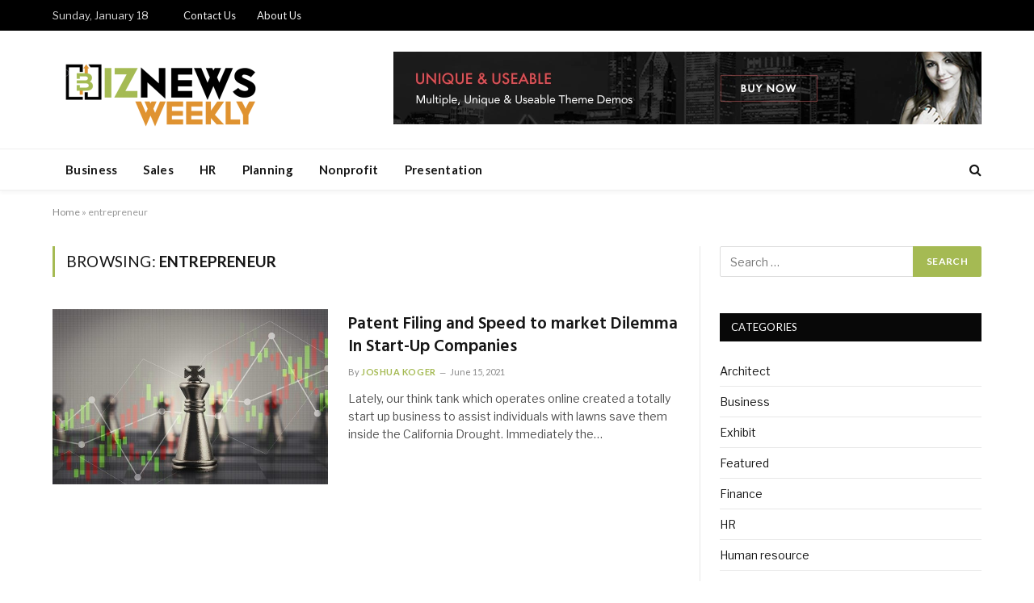

--- FILE ---
content_type: text/html; charset=UTF-8
request_url: https://biznewsweekly.com/tag/entrepreneur/
body_size: 49698
content:
<!DOCTYPE html>
<html lang="en-US" class="s-light site-s-light">

<head>

	<meta charset="UTF-8" />
	<meta name="viewport" content="width=device-width, initial-scale=1" />
	<meta name='robots' content='index, follow, max-image-preview:large, max-snippet:-1, max-video-preview:-1' />

	<!-- This site is optimized with the Yoast SEO plugin v26.6 - https://yoast.com/wordpress/plugins/seo/ -->
	<title>entrepreneur Archives - Biz News Weekly</title><link rel="preload" as="font" href="https://biznewsweekly.com/wp-content/themes/smart-mag/css/icons/fonts/ts-icons.woff2?v3.2" type="font/woff2" crossorigin="anonymous" />
	<link rel="canonical" href="https://biznewsweekly.com/tag/entrepreneur/" />
	<meta property="og:locale" content="en_US" />
	<meta property="og:type" content="article" />
	<meta property="og:title" content="entrepreneur Archives - Biz News Weekly" />
	<meta property="og:url" content="https://biznewsweekly.com/tag/entrepreneur/" />
	<meta property="og:site_name" content="Biz News Weekly" />
	<meta name="twitter:card" content="summary_large_image" />
	<script type="application/ld+json" class="yoast-schema-graph">{"@context":"https://schema.org","@graph":[{"@type":"CollectionPage","@id":"https://biznewsweekly.com/tag/entrepreneur/","url":"https://biznewsweekly.com/tag/entrepreneur/","name":"entrepreneur Archives - Biz News Weekly","isPartOf":{"@id":"https://biznewsweekly.com/#website"},"primaryImageOfPage":{"@id":"https://biznewsweekly.com/tag/entrepreneur/#primaryimage"},"image":{"@id":"https://biznewsweekly.com/tag/entrepreneur/#primaryimage"},"thumbnailUrl":"https://biznewsweekly.com/wp-content/uploads/2021/10/y-8.jpg","breadcrumb":{"@id":"https://biznewsweekly.com/tag/entrepreneur/#breadcrumb"},"inLanguage":"en-US"},{"@type":"ImageObject","inLanguage":"en-US","@id":"https://biznewsweekly.com/tag/entrepreneur/#primaryimage","url":"https://biznewsweekly.com/wp-content/uploads/2021/10/y-8.jpg","contentUrl":"https://biznewsweekly.com/wp-content/uploads/2021/10/y-8.jpg","width":696,"height":410},{"@type":"BreadcrumbList","@id":"https://biznewsweekly.com/tag/entrepreneur/#breadcrumb","itemListElement":[{"@type":"ListItem","position":1,"name":"Home","item":"https://biznewsweekly.com/"},{"@type":"ListItem","position":2,"name":"entrepreneur"}]},{"@type":"WebSite","@id":"https://biznewsweekly.com/#website","url":"https://biznewsweekly.com/","name":"Biz News Weekly","description":"Business Blog","publisher":{"@id":"https://biznewsweekly.com/#organization"},"potentialAction":[{"@type":"SearchAction","target":{"@type":"EntryPoint","urlTemplate":"https://biznewsweekly.com/?s={search_term_string}"},"query-input":{"@type":"PropertyValueSpecification","valueRequired":true,"valueName":"search_term_string"}}],"inLanguage":"en-US"},{"@type":"Organization","@id":"https://biznewsweekly.com/#organization","name":"Biz News Weekly","url":"https://biznewsweekly.com/","logo":{"@type":"ImageObject","inLanguage":"en-US","@id":"https://biznewsweekly.com/#/schema/logo/image/","url":"https://biznewsweekly.com/wp-content/uploads/2021/12/cropped-Biz-News-Weekly-e1638952194899.png","contentUrl":"https://biznewsweekly.com/wp-content/uploads/2021/12/cropped-Biz-News-Weekly-e1638952194899.png","width":264,"height":108,"caption":"Biz News Weekly"},"image":{"@id":"https://biznewsweekly.com/#/schema/logo/image/"}}]}</script>
	<!-- / Yoast SEO plugin. -->


<link rel='dns-prefetch' href='//fonts.googleapis.com' />
<link rel="alternate" type="application/rss+xml" title="Biz News Weekly &raquo; Feed" href="https://biznewsweekly.com/feed/" />
<link rel="alternate" type="application/rss+xml" title="Biz News Weekly &raquo; Comments Feed" href="https://biznewsweekly.com/comments/feed/" />
<link rel="alternate" type="application/rss+xml" title="Biz News Weekly &raquo; entrepreneur Tag Feed" href="https://biznewsweekly.com/tag/entrepreneur/feed/" />
<style id='wp-img-auto-sizes-contain-inline-css' type='text/css'>
img:is([sizes=auto i],[sizes^="auto," i]){contain-intrinsic-size:3000px 1500px}
/*# sourceURL=wp-img-auto-sizes-contain-inline-css */
</style>
<style id='wp-emoji-styles-inline-css' type='text/css'>

	img.wp-smiley, img.emoji {
		display: inline !important;
		border: none !important;
		box-shadow: none !important;
		height: 1em !important;
		width: 1em !important;
		margin: 0 0.07em !important;
		vertical-align: -0.1em !important;
		background: none !important;
		padding: 0 !important;
	}
/*# sourceURL=wp-emoji-styles-inline-css */
</style>
<link rel='stylesheet' id='wp-block-library-css' href='https://biznewsweekly.com/wp-includes/css/dist/block-library/style.min.css?ver=6.9' type='text/css' media='all' />
<style id='classic-theme-styles-inline-css' type='text/css'>
/*! This file is auto-generated */
.wp-block-button__link{color:#fff;background-color:#32373c;border-radius:9999px;box-shadow:none;text-decoration:none;padding:calc(.667em + 2px) calc(1.333em + 2px);font-size:1.125em}.wp-block-file__button{background:#32373c;color:#fff;text-decoration:none}
/*# sourceURL=/wp-includes/css/classic-themes.min.css */
</style>
<style id='global-styles-inline-css' type='text/css'>
:root{--wp--preset--aspect-ratio--square: 1;--wp--preset--aspect-ratio--4-3: 4/3;--wp--preset--aspect-ratio--3-4: 3/4;--wp--preset--aspect-ratio--3-2: 3/2;--wp--preset--aspect-ratio--2-3: 2/3;--wp--preset--aspect-ratio--16-9: 16/9;--wp--preset--aspect-ratio--9-16: 9/16;--wp--preset--color--black: #000000;--wp--preset--color--cyan-bluish-gray: #abb8c3;--wp--preset--color--white: #ffffff;--wp--preset--color--pale-pink: #f78da7;--wp--preset--color--vivid-red: #cf2e2e;--wp--preset--color--luminous-vivid-orange: #ff6900;--wp--preset--color--luminous-vivid-amber: #fcb900;--wp--preset--color--light-green-cyan: #7bdcb5;--wp--preset--color--vivid-green-cyan: #00d084;--wp--preset--color--pale-cyan-blue: #8ed1fc;--wp--preset--color--vivid-cyan-blue: #0693e3;--wp--preset--color--vivid-purple: #9b51e0;--wp--preset--gradient--vivid-cyan-blue-to-vivid-purple: linear-gradient(135deg,rgb(6,147,227) 0%,rgb(155,81,224) 100%);--wp--preset--gradient--light-green-cyan-to-vivid-green-cyan: linear-gradient(135deg,rgb(122,220,180) 0%,rgb(0,208,130) 100%);--wp--preset--gradient--luminous-vivid-amber-to-luminous-vivid-orange: linear-gradient(135deg,rgb(252,185,0) 0%,rgb(255,105,0) 100%);--wp--preset--gradient--luminous-vivid-orange-to-vivid-red: linear-gradient(135deg,rgb(255,105,0) 0%,rgb(207,46,46) 100%);--wp--preset--gradient--very-light-gray-to-cyan-bluish-gray: linear-gradient(135deg,rgb(238,238,238) 0%,rgb(169,184,195) 100%);--wp--preset--gradient--cool-to-warm-spectrum: linear-gradient(135deg,rgb(74,234,220) 0%,rgb(151,120,209) 20%,rgb(207,42,186) 40%,rgb(238,44,130) 60%,rgb(251,105,98) 80%,rgb(254,248,76) 100%);--wp--preset--gradient--blush-light-purple: linear-gradient(135deg,rgb(255,206,236) 0%,rgb(152,150,240) 100%);--wp--preset--gradient--blush-bordeaux: linear-gradient(135deg,rgb(254,205,165) 0%,rgb(254,45,45) 50%,rgb(107,0,62) 100%);--wp--preset--gradient--luminous-dusk: linear-gradient(135deg,rgb(255,203,112) 0%,rgb(199,81,192) 50%,rgb(65,88,208) 100%);--wp--preset--gradient--pale-ocean: linear-gradient(135deg,rgb(255,245,203) 0%,rgb(182,227,212) 50%,rgb(51,167,181) 100%);--wp--preset--gradient--electric-grass: linear-gradient(135deg,rgb(202,248,128) 0%,rgb(113,206,126) 100%);--wp--preset--gradient--midnight: linear-gradient(135deg,rgb(2,3,129) 0%,rgb(40,116,252) 100%);--wp--preset--font-size--small: 13px;--wp--preset--font-size--medium: 20px;--wp--preset--font-size--large: 36px;--wp--preset--font-size--x-large: 42px;--wp--preset--spacing--20: 0.44rem;--wp--preset--spacing--30: 0.67rem;--wp--preset--spacing--40: 1rem;--wp--preset--spacing--50: 1.5rem;--wp--preset--spacing--60: 2.25rem;--wp--preset--spacing--70: 3.38rem;--wp--preset--spacing--80: 5.06rem;--wp--preset--shadow--natural: 6px 6px 9px rgba(0, 0, 0, 0.2);--wp--preset--shadow--deep: 12px 12px 50px rgba(0, 0, 0, 0.4);--wp--preset--shadow--sharp: 6px 6px 0px rgba(0, 0, 0, 0.2);--wp--preset--shadow--outlined: 6px 6px 0px -3px rgb(255, 255, 255), 6px 6px rgb(0, 0, 0);--wp--preset--shadow--crisp: 6px 6px 0px rgb(0, 0, 0);}:where(.is-layout-flex){gap: 0.5em;}:where(.is-layout-grid){gap: 0.5em;}body .is-layout-flex{display: flex;}.is-layout-flex{flex-wrap: wrap;align-items: center;}.is-layout-flex > :is(*, div){margin: 0;}body .is-layout-grid{display: grid;}.is-layout-grid > :is(*, div){margin: 0;}:where(.wp-block-columns.is-layout-flex){gap: 2em;}:where(.wp-block-columns.is-layout-grid){gap: 2em;}:where(.wp-block-post-template.is-layout-flex){gap: 1.25em;}:where(.wp-block-post-template.is-layout-grid){gap: 1.25em;}.has-black-color{color: var(--wp--preset--color--black) !important;}.has-cyan-bluish-gray-color{color: var(--wp--preset--color--cyan-bluish-gray) !important;}.has-white-color{color: var(--wp--preset--color--white) !important;}.has-pale-pink-color{color: var(--wp--preset--color--pale-pink) !important;}.has-vivid-red-color{color: var(--wp--preset--color--vivid-red) !important;}.has-luminous-vivid-orange-color{color: var(--wp--preset--color--luminous-vivid-orange) !important;}.has-luminous-vivid-amber-color{color: var(--wp--preset--color--luminous-vivid-amber) !important;}.has-light-green-cyan-color{color: var(--wp--preset--color--light-green-cyan) !important;}.has-vivid-green-cyan-color{color: var(--wp--preset--color--vivid-green-cyan) !important;}.has-pale-cyan-blue-color{color: var(--wp--preset--color--pale-cyan-blue) !important;}.has-vivid-cyan-blue-color{color: var(--wp--preset--color--vivid-cyan-blue) !important;}.has-vivid-purple-color{color: var(--wp--preset--color--vivid-purple) !important;}.has-black-background-color{background-color: var(--wp--preset--color--black) !important;}.has-cyan-bluish-gray-background-color{background-color: var(--wp--preset--color--cyan-bluish-gray) !important;}.has-white-background-color{background-color: var(--wp--preset--color--white) !important;}.has-pale-pink-background-color{background-color: var(--wp--preset--color--pale-pink) !important;}.has-vivid-red-background-color{background-color: var(--wp--preset--color--vivid-red) !important;}.has-luminous-vivid-orange-background-color{background-color: var(--wp--preset--color--luminous-vivid-orange) !important;}.has-luminous-vivid-amber-background-color{background-color: var(--wp--preset--color--luminous-vivid-amber) !important;}.has-light-green-cyan-background-color{background-color: var(--wp--preset--color--light-green-cyan) !important;}.has-vivid-green-cyan-background-color{background-color: var(--wp--preset--color--vivid-green-cyan) !important;}.has-pale-cyan-blue-background-color{background-color: var(--wp--preset--color--pale-cyan-blue) !important;}.has-vivid-cyan-blue-background-color{background-color: var(--wp--preset--color--vivid-cyan-blue) !important;}.has-vivid-purple-background-color{background-color: var(--wp--preset--color--vivid-purple) !important;}.has-black-border-color{border-color: var(--wp--preset--color--black) !important;}.has-cyan-bluish-gray-border-color{border-color: var(--wp--preset--color--cyan-bluish-gray) !important;}.has-white-border-color{border-color: var(--wp--preset--color--white) !important;}.has-pale-pink-border-color{border-color: var(--wp--preset--color--pale-pink) !important;}.has-vivid-red-border-color{border-color: var(--wp--preset--color--vivid-red) !important;}.has-luminous-vivid-orange-border-color{border-color: var(--wp--preset--color--luminous-vivid-orange) !important;}.has-luminous-vivid-amber-border-color{border-color: var(--wp--preset--color--luminous-vivid-amber) !important;}.has-light-green-cyan-border-color{border-color: var(--wp--preset--color--light-green-cyan) !important;}.has-vivid-green-cyan-border-color{border-color: var(--wp--preset--color--vivid-green-cyan) !important;}.has-pale-cyan-blue-border-color{border-color: var(--wp--preset--color--pale-cyan-blue) !important;}.has-vivid-cyan-blue-border-color{border-color: var(--wp--preset--color--vivid-cyan-blue) !important;}.has-vivid-purple-border-color{border-color: var(--wp--preset--color--vivid-purple) !important;}.has-vivid-cyan-blue-to-vivid-purple-gradient-background{background: var(--wp--preset--gradient--vivid-cyan-blue-to-vivid-purple) !important;}.has-light-green-cyan-to-vivid-green-cyan-gradient-background{background: var(--wp--preset--gradient--light-green-cyan-to-vivid-green-cyan) !important;}.has-luminous-vivid-amber-to-luminous-vivid-orange-gradient-background{background: var(--wp--preset--gradient--luminous-vivid-amber-to-luminous-vivid-orange) !important;}.has-luminous-vivid-orange-to-vivid-red-gradient-background{background: var(--wp--preset--gradient--luminous-vivid-orange-to-vivid-red) !important;}.has-very-light-gray-to-cyan-bluish-gray-gradient-background{background: var(--wp--preset--gradient--very-light-gray-to-cyan-bluish-gray) !important;}.has-cool-to-warm-spectrum-gradient-background{background: var(--wp--preset--gradient--cool-to-warm-spectrum) !important;}.has-blush-light-purple-gradient-background{background: var(--wp--preset--gradient--blush-light-purple) !important;}.has-blush-bordeaux-gradient-background{background: var(--wp--preset--gradient--blush-bordeaux) !important;}.has-luminous-dusk-gradient-background{background: var(--wp--preset--gradient--luminous-dusk) !important;}.has-pale-ocean-gradient-background{background: var(--wp--preset--gradient--pale-ocean) !important;}.has-electric-grass-gradient-background{background: var(--wp--preset--gradient--electric-grass) !important;}.has-midnight-gradient-background{background: var(--wp--preset--gradient--midnight) !important;}.has-small-font-size{font-size: var(--wp--preset--font-size--small) !important;}.has-medium-font-size{font-size: var(--wp--preset--font-size--medium) !important;}.has-large-font-size{font-size: var(--wp--preset--font-size--large) !important;}.has-x-large-font-size{font-size: var(--wp--preset--font-size--x-large) !important;}
:where(.wp-block-post-template.is-layout-flex){gap: 1.25em;}:where(.wp-block-post-template.is-layout-grid){gap: 1.25em;}
:where(.wp-block-term-template.is-layout-flex){gap: 1.25em;}:where(.wp-block-term-template.is-layout-grid){gap: 1.25em;}
:where(.wp-block-columns.is-layout-flex){gap: 2em;}:where(.wp-block-columns.is-layout-grid){gap: 2em;}
:root :where(.wp-block-pullquote){font-size: 1.5em;line-height: 1.6;}
/*# sourceURL=global-styles-inline-css */
</style>
<link rel='stylesheet' id='contact-form-7-css' href='https://biznewsweekly.com/wp-content/plugins/contact-form-7/includes/css/styles.css?ver=6.1.4' type='text/css' media='all' />
<link rel='stylesheet' id='smartmag-core-css' href='https://biznewsweekly.com/wp-content/themes/smart-mag/style.css?ver=10.3.2' type='text/css' media='all' />
<link rel='stylesheet' id='smartmag-fonts-css' href='https://fonts.googleapis.com/css?family=Libre+Franklin%3A400%2C400i%2C500%2C600%7CLato%3A400%2C700%2C900%7CHind%3A400%2C500%2C600&#038;display=swap' type='text/css' media='all' />
<link rel='stylesheet' id='smartmag-magnific-popup-css' href='https://biznewsweekly.com/wp-content/themes/smart-mag/css/lightbox.css?ver=10.3.2' type='text/css' media='all' />
<link rel='stylesheet' id='font-awesome4-css' href='https://biznewsweekly.com/wp-content/themes/smart-mag/css/fontawesome/css/font-awesome.min.css?ver=10.3.2' type='text/css' media='all' />
<link rel='stylesheet' id='smartmag-icons-css' href='https://biznewsweekly.com/wp-content/themes/smart-mag/css/icons/icons.css?ver=10.3.2' type='text/css' media='all' />
<link rel='stylesheet' id='smartmag-skin-css' href='https://biznewsweekly.com/wp-content/themes/smart-mag/css/skin-trendy.css?ver=10.3.2' type='text/css' media='all' />
<style id='smartmag-skin-inline-css' type='text/css'>
:root { --c-main: #a5ba53;
--c-main-rgb: 165,186,83;
--main-width: 1150px; }
.smart-head-main { --c-shadow: rgba(10,10,10,0.04); }
.smart-head-main .smart-head-top { --head-h: 38px; }
.smart-head-main .smart-head-mid { --head-h: 146px; }
.s-dark .smart-head-main .smart-head-mid,
.smart-head-main .s-dark.smart-head-mid { background-color: #181818; }
.smart-head-main .smart-head-bot { --head-h: 52px; }
.navigation-main .menu > li > a { letter-spacing: 0.02em; }
.navigation-main { --nav-items-space: 16px; }
.smart-head-mobile .smart-head-mid { border-top-width: 3px; }
.mobile-menu { font-size: 15px; }
.smart-head-main .offcanvas-toggle { transform: scale(0.65); }
.loop-grid .ratio-is-custom { padding-bottom: calc(100% / 1.68); }
.loop-list .ratio-is-custom { padding-bottom: calc(100% / 1.575); }
.list-post { --list-p-media-width: 44%; --list-p-media-max-width: 85%; }
.list-post .media:not(i) { --list-p-media-max-width: 44%; }
.loop-small .media:not(i) { max-width: 104px; }
.single .featured .ratio-is-custom { padding-bottom: calc(100% / 2); }


/*# sourceURL=smartmag-skin-inline-css */
</style>
<script type="text/javascript" id="smartmag-lazy-inline-js-after">
/* <![CDATA[ */
/**
 * @copyright ThemeSphere
 * @preserve
 */
var BunyadLazy={};BunyadLazy.load=function(){function a(e,n){var t={};e.dataset.bgset&&e.dataset.sizes?(t.sizes=e.dataset.sizes,t.srcset=e.dataset.bgset):t.src=e.dataset.bgsrc,function(t){var a=t.dataset.ratio;if(0<a){const e=t.parentElement;if(e.classList.contains("media-ratio")){const n=e.style;n.getPropertyValue("--a-ratio")||(n.paddingBottom=100/a+"%")}}}(e);var a,o=document.createElement("img");for(a in o.onload=function(){var t="url('"+(o.currentSrc||o.src)+"')",a=e.style;a.backgroundImage!==t&&requestAnimationFrame(()=>{a.backgroundImage=t,n&&n()}),o.onload=null,o.onerror=null,o=null},o.onerror=o.onload,t)o.setAttribute(a,t[a]);o&&o.complete&&0<o.naturalWidth&&o.onload&&o.onload()}function e(t){t.dataset.loaded||a(t,()=>{document.dispatchEvent(new Event("lazyloaded")),t.dataset.loaded=1})}function n(t){"complete"===document.readyState?t():window.addEventListener("load",t)}return{initEarly:function(){var t,a=()=>{document.querySelectorAll(".img.bg-cover:not(.lazyload)").forEach(e)};"complete"!==document.readyState?(t=setInterval(a,150),n(()=>{a(),clearInterval(t)})):a()},callOnLoad:n,initBgImages:function(t){t&&n(()=>{document.querySelectorAll(".img.bg-cover").forEach(e)})},bgLoad:a}}(),BunyadLazy.load.initEarly();
//# sourceURL=smartmag-lazy-inline-js-after
/* ]]> */
</script>
<script type="text/javascript" src="https://biznewsweekly.com/wp-includes/js/jquery/jquery.min.js?ver=3.7.1" id="jquery-core-js"></script>
<script type="text/javascript" src="https://biznewsweekly.com/wp-includes/js/jquery/jquery-migrate.min.js?ver=3.4.1" id="jquery-migrate-js"></script>
<link rel="https://api.w.org/" href="https://biznewsweekly.com/wp-json/" /><link rel="alternate" title="JSON" type="application/json" href="https://biznewsweekly.com/wp-json/wp/v2/tags/48" /><link rel="EditURI" type="application/rsd+xml" title="RSD" href="https://biznewsweekly.com/xmlrpc.php?rsd" />
<meta name="generator" content="WordPress 6.9" />

		<script>
		var BunyadSchemeKey = 'bunyad-scheme';
		(() => {
			const d = document.documentElement;
			const c = d.classList;
			var scheme = localStorage.getItem(BunyadSchemeKey);
			
			if (scheme) {
				d.dataset.origClass = c;
				scheme === 'dark' ? c.remove('s-light', 'site-s-light') : c.remove('s-dark', 'site-s-dark');
				c.add('site-s-' + scheme, 's-' + scheme);
			}
		})();
		</script>
		<meta name="generator" content="Elementor 3.34.0; features: e_font_icon_svg, additional_custom_breakpoints; settings: css_print_method-external, google_font-enabled, font_display-swap">
			<style>
				.e-con.e-parent:nth-of-type(n+4):not(.e-lazyloaded):not(.e-no-lazyload),
				.e-con.e-parent:nth-of-type(n+4):not(.e-lazyloaded):not(.e-no-lazyload) * {
					background-image: none !important;
				}
				@media screen and (max-height: 1024px) {
					.e-con.e-parent:nth-of-type(n+3):not(.e-lazyloaded):not(.e-no-lazyload),
					.e-con.e-parent:nth-of-type(n+3):not(.e-lazyloaded):not(.e-no-lazyload) * {
						background-image: none !important;
					}
				}
				@media screen and (max-height: 640px) {
					.e-con.e-parent:nth-of-type(n+2):not(.e-lazyloaded):not(.e-no-lazyload),
					.e-con.e-parent:nth-of-type(n+2):not(.e-lazyloaded):not(.e-no-lazyload) * {
						background-image: none !important;
					}
				}
			</style>
			<link rel="icon" href="https://biznewsweekly.com/wp-content/uploads/2021/12/Biz-News-Weekly-f.png" sizes="32x32" />
<link rel="icon" href="https://biznewsweekly.com/wp-content/uploads/2021/12/Biz-News-Weekly-f.png" sizes="192x192" />
<link rel="apple-touch-icon" href="https://biznewsweekly.com/wp-content/uploads/2021/12/Biz-News-Weekly-f.png" />
<meta name="msapplication-TileImage" content="https://biznewsweekly.com/wp-content/uploads/2021/12/Biz-News-Weekly-f.png" />


</head>

<body class="archive tag tag-entrepreneur tag-48 wp-custom-logo wp-theme-smart-mag right-sidebar has-lb has-lb-sm ts-img-hov-fade has-sb-sep layout-normal elementor-default elementor-kit-1494">



<div class="main-wrap">

	
<div class="off-canvas-backdrop"></div>
<div class="mobile-menu-container off-canvas" id="off-canvas">

	<div class="off-canvas-head">
		<a href="#" class="close">
			<span class="visuallyhidden">Close Menu</span>
			<i class="tsi tsi-times"></i>
		</a>

		<div class="ts-logo">
					</div>
	</div>

	<div class="off-canvas-content">

					<ul class="mobile-menu"></ul>
		
		
		
		<div class="spc-social-block spc-social spc-social-b smart-head-social">
		
			
				<a href="#" class="link service s-facebook" target="_blank" rel="nofollow noopener">
					<i class="icon tsi tsi-facebook"></i>					<span class="visuallyhidden">Facebook</span>
				</a>
									
			
				<a href="#" class="link service s-twitter" target="_blank" rel="nofollow noopener">
					<i class="icon tsi tsi-twitter"></i>					<span class="visuallyhidden">X (Twitter)</span>
				</a>
									
			
				<a href="#" class="link service s-instagram" target="_blank" rel="nofollow noopener">
					<i class="icon tsi tsi-instagram"></i>					<span class="visuallyhidden">Instagram</span>
				</a>
									
			
		</div>

		
	</div>

</div>
<div class="smart-head smart-head-a smart-head-main" id="smart-head">
	
	<div class="smart-head-row smart-head-top s-dark smart-head-row-full">

		<div class="inner wrap">

							
				<div class="items items-left ">
				
<span class="h-date">
	Sunday, January 18</span>	<div class="nav-wrap">
		<nav class="navigation navigation-small nav-hov-a has-search">
			<ul id="menu-footer" class="menu"><li id="menu-item-84" class="menu-item menu-item-type-post_type menu-item-object-page menu-item-84"><a href="https://biznewsweekly.com/contact-us/">Contact Us</a></li>
<li id="menu-item-83" class="menu-item menu-item-type-post_type menu-item-object-page menu-item-83"><a href="https://biznewsweekly.com/about-us/">About Us</a></li>
</ul>		</nav>
	</div>
				</div>

							
				<div class="items items-center empty">
								</div>

							
				<div class="items items-right empty">
								</div>

						
		</div>
	</div>

	
	<div class="smart-head-row smart-head-mid is-light smart-head-row-full">

		<div class="inner wrap">

							
				<div class="items items-left ">
					<a href="https://biznewsweekly.com/" title="Biz News Weekly" rel="home" class="logo-link ts-logo logo-is-image">
		<span>
			
				
					<img src="https://biznewsweekly.com/wp-content/uploads/2021/12/cropped-Biz-News-Weekly-e1638952194899.png" class="logo-image" alt="Biz News Weekly" width="264" height="108"/>
									 
					</span>
	</a>				</div>

							
				<div class="items items-center empty">
								</div>

							
				<div class="items items-right ">
				
<div class="h-text h-text">
	<a href="https://biznewsweekly.com/" target="_blank"><img fetchpriority="high" src="https://smartmag.theme-sphere.com/trendy/wp-content/uploads/sites/5/2017/01/sm-728x90.jpg" width="728" height="90" alt="Banner" /></a></div>				</div>

						
		</div>
	</div>

	
	<div class="smart-head-row smart-head-bot is-light smart-head-row-full">

		<div class="inner wrap">

							
				<div class="items items-left ">
					<div class="nav-wrap">
		<nav class="navigation navigation-main nav-hov-a has-search">
			<ul id="menu-home" class="menu"><li id="menu-item-1696" class="menu-item menu-item-type-taxonomy menu-item-object-category menu-cat-108 menu-item-1696"><a href="https://biznewsweekly.com/category/business/">Business</a></li>
<li id="menu-item-77" class="menu-item menu-item-type-taxonomy menu-item-object-category menu-cat-2 menu-item-77"><a href="https://biznewsweekly.com/category/sales/">Sales</a></li>
<li id="menu-item-78" class="menu-item menu-item-type-taxonomy menu-item-object-category menu-cat-3 menu-item-78"><a href="https://biznewsweekly.com/category/hr/">HR</a></li>
<li id="menu-item-79" class="menu-item menu-item-type-taxonomy menu-item-object-category menu-cat-4 menu-item-79"><a href="https://biznewsweekly.com/category/planning/">Planning</a></li>
<li id="menu-item-80" class="menu-item menu-item-type-taxonomy menu-item-object-category menu-cat-5 menu-item-80"><a href="https://biznewsweekly.com/category/nonprofit/">Nonprofit</a></li>
<li id="menu-item-81" class="menu-item menu-item-type-taxonomy menu-item-object-category menu-cat-6 menu-item-81"><a href="https://biznewsweekly.com/category/presentation/">Presentation</a></li>
</ul>		</nav>
	</div>
				</div>

							
				<div class="items items-center empty">
								</div>

							
				<div class="items items-right ">
				

	<a href="#" class="search-icon has-icon-only is-icon" title="Search">
		<i class="tsi tsi-search"></i>
	</a>

				</div>

						
		</div>
	</div>

	</div>
<div class="smart-head smart-head-a smart-head-mobile" id="smart-head-mobile" data-sticky="mid" data-sticky-type="smart" data-sticky-full>
	
	<div class="smart-head-row smart-head-mid smart-head-row-3 is-light smart-head-row-full">

		<div class="inner wrap">

							
				<div class="items items-left ">
				
<button class="offcanvas-toggle has-icon" type="button" aria-label="Menu">
	<span class="hamburger-icon hamburger-icon-a">
		<span class="inner"></span>
	</span>
</button>				</div>

							
				<div class="items items-center ">
					<a href="https://biznewsweekly.com/" title="Biz News Weekly" rel="home" class="logo-link ts-logo logo-is-image">
		<span>
			
				
					<img src="https://biznewsweekly.com/wp-content/uploads/2021/12/cropped-Biz-News-Weekly-e1638952194899.png" class="logo-image" alt="Biz News Weekly" width="264" height="108"/>
									 
					</span>
	</a>				</div>

							
				<div class="items items-right ">
				

	<a href="#" class="search-icon has-icon-only is-icon" title="Search">
		<i class="tsi tsi-search"></i>
	</a>

				</div>

						
		</div>
	</div>

	</div>
<nav class="breadcrumbs is-full-width breadcrumbs-a" id="breadcrumb"><div class="inner ts-contain "><span><span><a href="https://biznewsweekly.com/">Home</a></span> » <span class="breadcrumb_last" aria-current="page">entrepreneur</span></span></div></nav>
<div class="main ts-contain cf right-sidebar">
			<div class="ts-row">
			<div class="col-8 main-content">

							<h1 class="archive-heading">
					Browsing: <span>entrepreneur</span>				</h1>
						
					
							
					<section class="block-wrap block-posts-list mb-none" data-id="1">

				
			<div class="block-content">
					
	<div class="loop loop-list loop-sep loop-list-sep grid grid-1 md:grid-1 sm:grid-1">

				
			
<article class="l-post list-post list-post-on-sm m-pos-left">

	
			<div class="media">

		
			<a href="https://biznewsweekly.com/patent-filing-and-speed-to-market-dilemma-in-start-up-companies/" class="image-link media-ratio ratio-is-custom" title="Patent Filing and Speed to market Dilemma In Start-Up Companies"><span data-bgsrc="https://biznewsweekly.com/wp-content/uploads/2021/10/y-8.jpg" class="img bg-cover wp-post-image attachment-bunyad-list size-bunyad-list no-lazy skip-lazy" data-bgset="https://biznewsweekly.com/wp-content/uploads/2021/10/y-8.jpg 696w, https://biznewsweekly.com/wp-content/uploads/2021/10/y-8-300x177.jpg 300w" data-sizes="(max-width: 337px) 100vw, 337px"></span></a>			
			
			
			
		
		</div>
	

	
		<div class="content">

			<div class="post-meta post-meta-a has-below"><h2 class="is-title post-title"><a href="https://biznewsweekly.com/patent-filing-and-speed-to-market-dilemma-in-start-up-companies/">Patent Filing and Speed to market Dilemma In Start-Up Companies</a></h2><div class="post-meta-items meta-below"><span class="meta-item post-author"><span class="by">By</span> <a href="https://biznewsweekly.com/author/admin/" title="Posts by Joshua Koger" rel="author">Joshua Koger</a></span><span class="meta-item date"><span class="date-link"><time class="post-date" datetime="2021-06-15T16:37:24+00:00">June 15, 2021</time></span></span></div></div>			
						
				<div class="excerpt">
					<p>Lately, our think tank which operates online created a totally start up business to assist individuals with lawns save them inside the California Drought. Immediately the&hellip;</p>
				</div>
			
			
			
		</div>

	
</article>
		
	</div>

	

	<nav class="main-pagination pagination-numbers" data-type="numbers">
			</nav>


				</div>

		</section>
		
			</div>
			
					
	
	<aside class="col-4 main-sidebar has-sep" data-sticky="1">
	
			<div class="inner theiaStickySidebar">
		
			<div id="search-3" class="widget widget_search"><form role="search" method="get" class="search-form" action="https://biznewsweekly.com/">
				<label>
					<span class="screen-reader-text">Search for:</span>
					<input type="search" class="search-field" placeholder="Search &hellip;" value="" name="s" />
				</label>
				<input type="submit" class="search-submit" value="Search" />
			</form></div><div id="categories-3" class="widget widget_categories"><div class="widget-title block-head block-head-ac block-head block-head-ac block-head-g is-left has-style"><h5 class="heading">Categories</h5></div>
			<ul>
					<li class="cat-item cat-item-124"><a href="https://biznewsweekly.com/category/architect/">Architect</a>
</li>
	<li class="cat-item cat-item-108"><a href="https://biznewsweekly.com/category/business/">Business</a>
</li>
	<li class="cat-item cat-item-115"><a href="https://biznewsweekly.com/category/exhibit/">Exhibit</a>
</li>
	<li class="cat-item cat-item-1"><a href="https://biznewsweekly.com/category/featured/">Featured</a>
</li>
	<li class="cat-item cat-item-117"><a href="https://biznewsweekly.com/category/finance/">Finance</a>
</li>
	<li class="cat-item cat-item-3"><a href="https://biznewsweekly.com/category/hr/">HR</a>
</li>
	<li class="cat-item cat-item-123"><a href="https://biznewsweekly.com/category/human-resource/">Human resource</a>
</li>
	<li class="cat-item cat-item-118"><a href="https://biznewsweekly.com/category/industry/">Industry</a>
</li>
	<li class="cat-item cat-item-113"><a href="https://biznewsweekly.com/category/internet-marketing/">Internet Marketing</a>
</li>
	<li class="cat-item cat-item-114"><a href="https://biznewsweekly.com/category/law/">Law</a>
</li>
	<li class="cat-item cat-item-121"><a href="https://biznewsweekly.com/category/manufacturer/">Manufacturer</a>
</li>
	<li class="cat-item cat-item-5"><a href="https://biznewsweekly.com/category/nonprofit/">Nonprofit</a>
</li>
	<li class="cat-item cat-item-4"><a href="https://biznewsweekly.com/category/planning/">Planning</a>
</li>
	<li class="cat-item cat-item-6"><a href="https://biznewsweekly.com/category/presentation/">Presentation</a>
</li>
	<li class="cat-item cat-item-2"><a href="https://biznewsweekly.com/category/sales/">Sales</a>
</li>
	<li class="cat-item cat-item-122"><a href="https://biznewsweekly.com/category/software/">Software</a>
</li>
	<li class="cat-item cat-item-109"><a href="https://biznewsweekly.com/category/tech/">Tech</a>
</li>
	<li class="cat-item cat-item-125"><a href="https://biznewsweekly.com/category/waste-management/">Waste management</a>
</li>
			</ul>

			</div>
		<div id="smartmag-block-posts-small-2" class="widget ts-block-widget smartmag-widget-posts-small">		
		<div class="block">
					<section class="block-wrap block-posts-small block-sc mb-none" data-id="2">

			<div class="widget-title block-head block-head-ac block-head block-head-ac block-head-g is-left has-style"><h5 class="heading">Recent Post</h5></div>	
			<div class="block-content">
				
	<div class="loop loop-small loop-small-a loop-sep loop-small-sep grid grid-1 md:grid-1 sm:grid-1 xs:grid-1">

					
<article class="l-post small-post small-a-post m-pos-left">

	
			<div class="media">

		
			<a href="https://biznewsweekly.com/why-video-marketing-is-driving-more-high-value-jobs-for-home-service-contractors/" class="image-link media-ratio ratio-3-2" title="Why Video Marketing Is Driving More High-Value Jobs for Home Service Contractors"><span data-bgsrc="https://biznewsweekly.com/wp-content/uploads/2026/01/Why-Video-Marketing-Is-Driving-More-High-Value-Jobs-for-Home-Service-Contractors-300x157.png" class="img bg-cover wp-post-image attachment-medium size-medium lazyload" data-bgset="https://biznewsweekly.com/wp-content/uploads/2026/01/Why-Video-Marketing-Is-Driving-More-High-Value-Jobs-for-Home-Service-Contractors-300x157.png 300w, https://biznewsweekly.com/wp-content/uploads/2026/01/Why-Video-Marketing-Is-Driving-More-High-Value-Jobs-for-Home-Service-Contractors-150x79.png 150w, https://biznewsweekly.com/wp-content/uploads/2026/01/Why-Video-Marketing-Is-Driving-More-High-Value-Jobs-for-Home-Service-Contractors-450x236.png 450w, https://biznewsweekly.com/wp-content/uploads/2026/01/Why-Video-Marketing-Is-Driving-More-High-Value-Jobs-for-Home-Service-Contractors.png 720w" data-sizes="(max-width: 105px) 100vw, 105px"></span></a>			
			
			
			
		
		</div>
	

	
		<div class="content">

			<div class="post-meta post-meta-a post-meta-left has-below"><h4 class="is-title post-title"><a href="https://biznewsweekly.com/why-video-marketing-is-driving-more-high-value-jobs-for-home-service-contractors/">Why Video Marketing Is Driving More High-Value Jobs for Home Service Contractors</a></h4><div class="post-meta-items meta-below"><span class="meta-item date"><span class="date-link"><time class="post-date" datetime="2026-01-16T08:07:15+00:00">January 16, 2026</time></span></span></div></div>			
			
			
		</div>

	
</article>	
					
<article class="l-post small-post small-a-post m-pos-left">

	
			<div class="media">

		
			<a href="https://biznewsweekly.com/boost-your-business-with-a-professional-b2b-marketing-agency/" class="image-link media-ratio ratio-3-2" title="Boost Your Business with a Professional B2B Marketing Agency"><span data-bgsrc="https://biznewsweekly.com/wp-content/uploads/2026/01/3tgE8C81zv9Gni8JjRxxNGmmazQ-300x200.jpg" class="img bg-cover wp-post-image attachment-medium size-medium lazyload" data-bgset="https://biznewsweekly.com/wp-content/uploads/2026/01/3tgE8C81zv9Gni8JjRxxNGmmazQ-300x200.jpg 300w, https://biznewsweekly.com/wp-content/uploads/2026/01/3tgE8C81zv9Gni8JjRxxNGmmazQ-1024x683.jpg 1024w, https://biznewsweekly.com/wp-content/uploads/2026/01/3tgE8C81zv9Gni8JjRxxNGmmazQ-768x512.jpg 768w, https://biznewsweekly.com/wp-content/uploads/2026/01/3tgE8C81zv9Gni8JjRxxNGmmazQ-150x100.jpg 150w, https://biznewsweekly.com/wp-content/uploads/2026/01/3tgE8C81zv9Gni8JjRxxNGmmazQ-450x300.jpg 450w, https://biznewsweekly.com/wp-content/uploads/2026/01/3tgE8C81zv9Gni8JjRxxNGmmazQ.jpg 1200w" data-sizes="(max-width: 105px) 100vw, 105px"></span></a>			
			
			
			
		
		</div>
	

	
		<div class="content">

			<div class="post-meta post-meta-a post-meta-left has-below"><h4 class="is-title post-title"><a href="https://biznewsweekly.com/boost-your-business-with-a-professional-b2b-marketing-agency/">Boost Your Business with a Professional B2B Marketing Agency</a></h4><div class="post-meta-items meta-below"><span class="meta-item date"><span class="date-link"><time class="post-date" datetime="2026-01-12T07:10:31+00:00">January 12, 2026</time></span></span></div></div>			
			
			
		</div>

	
</article>	
					
<article class="l-post small-post small-a-post m-pos-left">

	
			<div class="media">

		
			<a href="https://biznewsweekly.com/flexible-short-term-storage-options-supporting-home-renovations-and-temporary-moves/" class="image-link media-ratio ratio-3-2" title="Flexible Short-Term Storage Options Supporting Home Renovations and Temporary Moves"><span data-bgsrc="https://biznewsweekly.com/wp-content/uploads/2026/01/Flexible-Short-Term-Storage-Options-Supporting-Home-Renovations-and-Temporary-Moves-300x200.jpg" class="img bg-cover wp-post-image attachment-medium size-medium lazyload" data-bgset="https://biznewsweekly.com/wp-content/uploads/2026/01/Flexible-Short-Term-Storage-Options-Supporting-Home-Renovations-and-Temporary-Moves-300x200.jpg 300w, https://biznewsweekly.com/wp-content/uploads/2026/01/Flexible-Short-Term-Storage-Options-Supporting-Home-Renovations-and-Temporary-Moves-1024x683.jpg 1024w, https://biznewsweekly.com/wp-content/uploads/2026/01/Flexible-Short-Term-Storage-Options-Supporting-Home-Renovations-and-Temporary-Moves-768x512.jpg 768w, https://biznewsweekly.com/wp-content/uploads/2026/01/Flexible-Short-Term-Storage-Options-Supporting-Home-Renovations-and-Temporary-Moves-150x100.jpg 150w, https://biznewsweekly.com/wp-content/uploads/2026/01/Flexible-Short-Term-Storage-Options-Supporting-Home-Renovations-and-Temporary-Moves-450x300.jpg 450w, https://biznewsweekly.com/wp-content/uploads/2026/01/Flexible-Short-Term-Storage-Options-Supporting-Home-Renovations-and-Temporary-Moves.jpg 1080w" data-sizes="(max-width: 105px) 100vw, 105px"></span></a>			
			
			
			
		
		</div>
	

	
		<div class="content">

			<div class="post-meta post-meta-a post-meta-left has-below"><h4 class="is-title post-title"><a href="https://biznewsweekly.com/flexible-short-term-storage-options-supporting-home-renovations-and-temporary-moves/">Flexible Short-Term Storage Options Supporting Home Renovations and Temporary Moves</a></h4><div class="post-meta-items meta-below"><span class="meta-item date"><span class="date-link"><time class="post-date" datetime="2026-01-09T19:19:00+00:00">January 9, 2026</time></span></span></div></div>			
			
			
		</div>

	
</article>	
					
<article class="l-post small-post small-a-post m-pos-left">

	
			<div class="media">

		
			<a href="https://biznewsweekly.com/top-5-okr-software-implementation-challenges-and-how-to-solve-them/" class="image-link media-ratio ratio-3-2" title="Top 5 OKR Software Implementation Challenges and How to Solve Them"><span data-bgsrc="https://biznewsweekly.com/wp-content/uploads/2025/12/image-1-300x200.png" class="img bg-cover wp-post-image attachment-medium size-medium lazyload" data-bgset="https://biznewsweekly.com/wp-content/uploads/2025/12/image-1-300x200.png 300w, https://biznewsweekly.com/wp-content/uploads/2025/12/image-1-1024x682.png 1024w, https://biznewsweekly.com/wp-content/uploads/2025/12/image-1-768x512.png 768w, https://biznewsweekly.com/wp-content/uploads/2025/12/image-1-1536x1023.png 1536w, https://biznewsweekly.com/wp-content/uploads/2025/12/image-1-150x100.png 150w, https://biznewsweekly.com/wp-content/uploads/2025/12/image-1-450x300.png 450w, https://biznewsweekly.com/wp-content/uploads/2025/12/image-1-1200x800.png 1200w, https://biznewsweekly.com/wp-content/uploads/2025/12/image-1.png 1600w" data-sizes="(max-width: 105px) 100vw, 105px"></span></a>			
			
			
			
		
		</div>
	

	
		<div class="content">

			<div class="post-meta post-meta-a post-meta-left has-below"><h4 class="is-title post-title"><a href="https://biznewsweekly.com/top-5-okr-software-implementation-challenges-and-how-to-solve-them/">Top 5 OKR Software Implementation Challenges and How to Solve Them</a></h4><div class="post-meta-items meta-below"><span class="meta-item date"><span class="date-link"><time class="post-date" datetime="2025-12-28T11:51:00+00:00">December 28, 2025</time></span></span></div></div>			
			
			
		</div>

	
</article>	
					
<article class="l-post small-post small-a-post m-pos-left">

	
			<div class="media">

		
			<a href="https://biznewsweekly.com/a-smart-filter-makes-your-pond-an-aquatic-game-changer/" class="image-link media-ratio ratio-3-2" title="A Smart Filter Makes Your Pond an Aquatic Game-Changer"><span data-bgsrc="https://biznewsweekly.com/wp-content/uploads/2025/12/image-1-300x300.jpeg" class="img bg-cover wp-post-image attachment-medium size-medium lazyload" data-bgset="https://biznewsweekly.com/wp-content/uploads/2025/12/image-1-300x300.jpeg 300w, https://biznewsweekly.com/wp-content/uploads/2025/12/image-1-150x150.jpeg 150w, https://biznewsweekly.com/wp-content/uploads/2025/12/image-1-768x768.jpeg 768w, https://biznewsweekly.com/wp-content/uploads/2025/12/image-1.jpeg 903w" data-sizes="(max-width: 105px) 100vw, 105px"></span></a>			
			
			
			
		
		</div>
	

	
		<div class="content">

			<div class="post-meta post-meta-a post-meta-left has-below"><h4 class="is-title post-title"><a href="https://biznewsweekly.com/a-smart-filter-makes-your-pond-an-aquatic-game-changer/">A Smart Filter Makes Your Pond an Aquatic Game-Changer</a></h4><div class="post-meta-items meta-below"><span class="meta-item date"><span class="date-link"><time class="post-date" datetime="2025-12-13T10:09:39+00:00">December 13, 2025</time></span></span></div></div>			
			
			
		</div>

	
</article>	
		
	</div>

					</div>

		</section>
				</div>

		</div>		</div>
	
	</aside>
	
			
		</div>
	</div>

			<footer class="main-footer cols-gap-lg footer-classic s-dark">

					
	
			<div class="lower-footer classic-footer-lower">
			<div class="ts-contain wrap">
				<div class="inner">

					<div class="copyright">
						Copyright © 2026. Designed by <a href="https://biznewsweekly.com/">biznewsweekly.com</a>.					</div>
					
												
						<div class="links">
							<div class="menu-footer-container"><ul id="menu-footer-1" class="menu"><li class="menu-item menu-item-type-post_type menu-item-object-page menu-item-84"><a href="https://biznewsweekly.com/contact-us/">Contact Us</a></li>
<li class="menu-item menu-item-type-post_type menu-item-object-page menu-item-83"><a href="https://biznewsweekly.com/about-us/">About Us</a></li>
</ul></div>						</div>
						
									</div>
			</div>
		</div>		
			</footer>
		
	
</div><!-- .main-wrap -->



	<div class="search-modal-wrap" data-scheme="light">
		<div class="search-modal-box" role="dialog" aria-modal="true">

			<form method="get" class="search-form" action="https://biznewsweekly.com/">
				<input type="search" class="search-field live-search-query" name="s" placeholder="Search..." value="" required />

				<button type="submit" class="search-submit visuallyhidden">Submit</button>

				<p class="message">
					Type above and press <em>Enter</em> to search. Press <em>Esc</em> to cancel.				</p>
						
			</form>

		</div>
	</div>


<script type="speculationrules">
{"prefetch":[{"source":"document","where":{"and":[{"href_matches":"/*"},{"not":{"href_matches":["/wp-*.php","/wp-admin/*","/wp-content/uploads/*","/wp-content/*","/wp-content/plugins/*","/wp-content/themes/smart-mag/*","/*\\?(.+)"]}},{"not":{"selector_matches":"a[rel~=\"nofollow\"]"}},{"not":{"selector_matches":".no-prefetch, .no-prefetch a"}}]},"eagerness":"conservative"}]}
</script>
			<script>
				const lazyloadRunObserver = () => {
					const lazyloadBackgrounds = document.querySelectorAll( `.e-con.e-parent:not(.e-lazyloaded)` );
					const lazyloadBackgroundObserver = new IntersectionObserver( ( entries ) => {
						entries.forEach( ( entry ) => {
							if ( entry.isIntersecting ) {
								let lazyloadBackground = entry.target;
								if( lazyloadBackground ) {
									lazyloadBackground.classList.add( 'e-lazyloaded' );
								}
								lazyloadBackgroundObserver.unobserve( entry.target );
							}
						});
					}, { rootMargin: '200px 0px 200px 0px' } );
					lazyloadBackgrounds.forEach( ( lazyloadBackground ) => {
						lazyloadBackgroundObserver.observe( lazyloadBackground );
					} );
				};
				const events = [
					'DOMContentLoaded',
					'elementor/lazyload/observe',
				];
				events.forEach( ( event ) => {
					document.addEventListener( event, lazyloadRunObserver );
				} );
			</script>
			<script type="text/javascript" id="smartmag-lazyload-js-extra">
/* <![CDATA[ */
var BunyadLazyConf = {"type":"normal"};
//# sourceURL=smartmag-lazyload-js-extra
/* ]]> */
</script>
<script type="text/javascript" src="https://biznewsweekly.com/wp-content/themes/smart-mag/js/lazyload.js?ver=10.3.2" id="smartmag-lazyload-js"></script>
<script type="text/javascript" src="https://biznewsweekly.com/wp-includes/js/dist/hooks.min.js?ver=dd5603f07f9220ed27f1" id="wp-hooks-js"></script>
<script type="text/javascript" src="https://biznewsweekly.com/wp-includes/js/dist/i18n.min.js?ver=c26c3dc7bed366793375" id="wp-i18n-js"></script>
<script type="text/javascript" id="wp-i18n-js-after">
/* <![CDATA[ */
wp.i18n.setLocaleData( { 'text direction\u0004ltr': [ 'ltr' ] } );
//# sourceURL=wp-i18n-js-after
/* ]]> */
</script>
<script type="text/javascript" src="https://biznewsweekly.com/wp-content/plugins/contact-form-7/includes/swv/js/index.js?ver=6.1.4" id="swv-js"></script>
<script type="text/javascript" id="contact-form-7-js-before">
/* <![CDATA[ */
var wpcf7 = {
    "api": {
        "root": "https:\/\/biznewsweekly.com\/wp-json\/",
        "namespace": "contact-form-7\/v1"
    }
};
//# sourceURL=contact-form-7-js-before
/* ]]> */
</script>
<script type="text/javascript" src="https://biznewsweekly.com/wp-content/plugins/contact-form-7/includes/js/index.js?ver=6.1.4" id="contact-form-7-js"></script>
<script type="text/javascript" src="https://biznewsweekly.com/wp-content/themes/smart-mag/js/jquery.mfp-lightbox.js?ver=10.3.2" id="magnific-popup-js"></script>
<script type="text/javascript" src="https://biznewsweekly.com/wp-content/themes/smart-mag/js/jquery.sticky-sidebar.js?ver=10.3.2" id="theia-sticky-sidebar-js"></script>
<script type="text/javascript" id="smartmag-theme-js-extra">
/* <![CDATA[ */
var Bunyad = {"ajaxurl":"https://biznewsweekly.com/wp-admin/admin-ajax.php"};
//# sourceURL=smartmag-theme-js-extra
/* ]]> */
</script>
<script type="text/javascript" src="https://biznewsweekly.com/wp-content/themes/smart-mag/js/theme.js?ver=10.3.2" id="smartmag-theme-js"></script>
<script id="wp-emoji-settings" type="application/json">
{"baseUrl":"https://s.w.org/images/core/emoji/17.0.2/72x72/","ext":".png","svgUrl":"https://s.w.org/images/core/emoji/17.0.2/svg/","svgExt":".svg","source":{"concatemoji":"https://biznewsweekly.com/wp-includes/js/wp-emoji-release.min.js?ver=6.9"}}
</script>
<script type="module">
/* <![CDATA[ */
/*! This file is auto-generated */
const a=JSON.parse(document.getElementById("wp-emoji-settings").textContent),o=(window._wpemojiSettings=a,"wpEmojiSettingsSupports"),s=["flag","emoji"];function i(e){try{var t={supportTests:e,timestamp:(new Date).valueOf()};sessionStorage.setItem(o,JSON.stringify(t))}catch(e){}}function c(e,t,n){e.clearRect(0,0,e.canvas.width,e.canvas.height),e.fillText(t,0,0);t=new Uint32Array(e.getImageData(0,0,e.canvas.width,e.canvas.height).data);e.clearRect(0,0,e.canvas.width,e.canvas.height),e.fillText(n,0,0);const a=new Uint32Array(e.getImageData(0,0,e.canvas.width,e.canvas.height).data);return t.every((e,t)=>e===a[t])}function p(e,t){e.clearRect(0,0,e.canvas.width,e.canvas.height),e.fillText(t,0,0);var n=e.getImageData(16,16,1,1);for(let e=0;e<n.data.length;e++)if(0!==n.data[e])return!1;return!0}function u(e,t,n,a){switch(t){case"flag":return n(e,"\ud83c\udff3\ufe0f\u200d\u26a7\ufe0f","\ud83c\udff3\ufe0f\u200b\u26a7\ufe0f")?!1:!n(e,"\ud83c\udde8\ud83c\uddf6","\ud83c\udde8\u200b\ud83c\uddf6")&&!n(e,"\ud83c\udff4\udb40\udc67\udb40\udc62\udb40\udc65\udb40\udc6e\udb40\udc67\udb40\udc7f","\ud83c\udff4\u200b\udb40\udc67\u200b\udb40\udc62\u200b\udb40\udc65\u200b\udb40\udc6e\u200b\udb40\udc67\u200b\udb40\udc7f");case"emoji":return!a(e,"\ud83e\u1fac8")}return!1}function f(e,t,n,a){let r;const o=(r="undefined"!=typeof WorkerGlobalScope&&self instanceof WorkerGlobalScope?new OffscreenCanvas(300,150):document.createElement("canvas")).getContext("2d",{willReadFrequently:!0}),s=(o.textBaseline="top",o.font="600 32px Arial",{});return e.forEach(e=>{s[e]=t(o,e,n,a)}),s}function r(e){var t=document.createElement("script");t.src=e,t.defer=!0,document.head.appendChild(t)}a.supports={everything:!0,everythingExceptFlag:!0},new Promise(t=>{let n=function(){try{var e=JSON.parse(sessionStorage.getItem(o));if("object"==typeof e&&"number"==typeof e.timestamp&&(new Date).valueOf()<e.timestamp+604800&&"object"==typeof e.supportTests)return e.supportTests}catch(e){}return null}();if(!n){if("undefined"!=typeof Worker&&"undefined"!=typeof OffscreenCanvas&&"undefined"!=typeof URL&&URL.createObjectURL&&"undefined"!=typeof Blob)try{var e="postMessage("+f.toString()+"("+[JSON.stringify(s),u.toString(),c.toString(),p.toString()].join(",")+"));",a=new Blob([e],{type:"text/javascript"});const r=new Worker(URL.createObjectURL(a),{name:"wpTestEmojiSupports"});return void(r.onmessage=e=>{i(n=e.data),r.terminate(),t(n)})}catch(e){}i(n=f(s,u,c,p))}t(n)}).then(e=>{for(const n in e)a.supports[n]=e[n],a.supports.everything=a.supports.everything&&a.supports[n],"flag"!==n&&(a.supports.everythingExceptFlag=a.supports.everythingExceptFlag&&a.supports[n]);var t;a.supports.everythingExceptFlag=a.supports.everythingExceptFlag&&!a.supports.flag,a.supports.everything||((t=a.source||{}).concatemoji?r(t.concatemoji):t.wpemoji&&t.twemoji&&(r(t.twemoji),r(t.wpemoji)))});
//# sourceURL=https://biznewsweekly.com/wp-includes/js/wp-emoji-loader.min.js
/* ]]> */
</script>

</body>
</html>